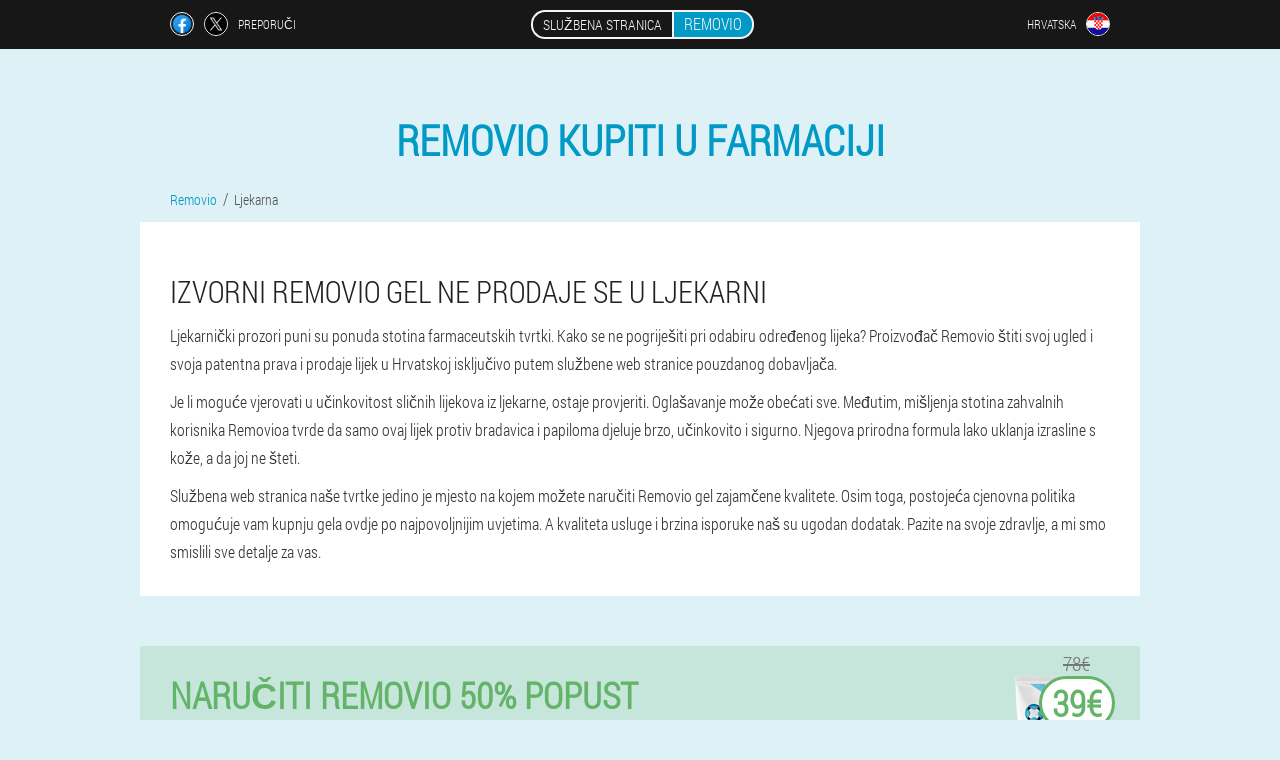

--- FILE ---
content_type: text/html; charset=UTF-8
request_url: https://hr.removio-gel.com/ljekarna
body_size: 4446
content:

<!DOCTYPE html>
<html lang="hr">
<head>
	<meta name="viewport" content="width=device-width, initial-scale=1.0">
	<meta http-equiv="Content-Type" content="text/html; charset=utf-8">
	<title>Removio kupiti u Farmaciji - Removio</title>
	<meta name="description" content="Je li moguće očekivati ​​da će gel iz ljekarne udovoljavati kvaliteti Removio. Kako među svim ponudama u ljekarni možete kupiti original, a ne analog? Službena web stranica u Hrvatskoj pruža jamstva i neće vam dopustiti da pogriješite. ">

<link href="/css/newstyle_ierw1-483.css" rel="stylesheet">
<link rel="preload" href="/css/newstyle_ierw1-483.css" as="style">
<link rel="preload" href="/fonts/RobotoCondensedLight.woff" as="font" type="font/woff2" crossorigin>
	
	<link rel="alternate" href="https://removio-gel.com/apotheke" hreflang="de" />
				<link rel="alternate" href="https://de-en.removio-gel.com/pharmacy" hreflang="en-DE" />
					<link rel="alternate" href="https://es.removio-gel.com/farmacia" hreflang="es" />
				<link rel="alternate" href="https://es-eu.removio-gel.com/farmazia" hreflang="eu-ES" />
					<link rel="alternate" href="https://es-gl.removio-gel.com/farmacia" hreflang="gl-ES" />
					<link rel="alternate" href="https://es-en.removio-gel.com/pharmacy" hreflang="en-ES" />
					<link rel="alternate" href="https://it.removio-gel.com/farmacia" hreflang="it" />
				<link rel="alternate" href="https://it-en.removio-gel.com/pharmacy" hreflang="en-IT" />
					<link rel="alternate" href="https://pt.removio-gel.com/farmacia" hreflang="pt" />
				<link rel="alternate" href="https://pt-gl.removio-gel.com/farmacia" hreflang="gl-PT" />
					<link rel="alternate" href="https://pt-en.removio-gel.com/pharmacy" hreflang="en-PT" />
					<link rel="alternate" href="https://fr.removio-gel.com/pharmacie" hreflang="fr" />
				<link rel="alternate" href="https://fr-en.removio-gel.com/pharmacy" hreflang="en-FR" />
					<link rel="alternate" href="https://bg.removio-gel.com/аптека" hreflang="bg" />
				<link rel="alternate" href="https://bg-en.removio-gel.com/pharmacy" hreflang="en-BG" />
					<link rel="alternate" href="https://be.removio-gel.com/pharmacie" hreflang="fr-BE" />
				<link rel="alternate" href="https://at.removio-gel.com/apotheke" hreflang="de-AT" />
				<link rel="alternate" href="https://at-en.removio-gel.com/pharmacy" hreflang="en-AT" />
					<link rel="alternate" href="https://hu.removio-gel.com/gyógyszertár" hreflang="hu" />
				<link rel="alternate" href="https://hu-en.removio-gel.com/pharmacy" hreflang="en-HU" />
					<link rel="alternate" href="https://gr.removio-gel.com/φαρμακείο" hreflang="el" />
				<link rel="alternate" href="https://cy.removio-gel.com/φαρμακείο" hreflang="el-CY" />
				<link rel="alternate" href="https://cy-tr.removio-gel.com/eczane" hreflang="tr-CY" />
					<link rel="alternate" href="https://lv.removio-gel.com/aptieka" hreflang="lv" />
				<link rel="alternate" href="https://lt.removio-gel.com/vaistinė" hreflang="lt" />
				<link rel="alternate" href="https://lu.removio-gel.com/apdikt" hreflang="lb" />
				<link rel="alternate" href="https://lu-fr.removio-gel.com/pharmacie" hreflang="fr-LU" />
					<link rel="alternate" href="https://nl.removio-gel.com/apotheek" hreflang="nl" />
				<link rel="alternate" href="https://pl.removio-gel.com/apteka" hreflang="pl" />
				<link rel="alternate" href="https://pl-en.removio-gel.com/pharmacy" hreflang="en-PL" />
					<link rel="alternate" href="https://ro.removio-gel.com/farmacie" hreflang="ro" />
				<link rel="alternate" href="https://ro-en.removio-gel.com/pharmacy" hreflang="en-RO" />
					<link rel="alternate" href="https://sk.removio-gel.com/lekáreň" hreflang="sk" />
				<link rel="alternate" href="https://si.removio-gel.com/lekarna" hreflang="sl" />
				<link rel="alternate" href="https://si-en.removio-gel.com/pharmacy" hreflang="en-SI" />
					<link rel="alternate" href="https://hr.removio-gel.com/ljekarna" hreflang="hr" />
				<link rel="alternate" href="https://hr-en.removio-gel.com/pharmacy" hreflang="en-HR" />
					<link rel="alternate" href="https://cz.removio-gel.com/lékárna" hreflang="cs" />
				<link rel="alternate" href="https://cz-en.removio-gel.com/pharmacy" hreflang="en-CZ" />
					<link rel="alternate" href="https://ch.removio-gel.com/apotheke" hreflang="de-CH" />
				<link rel="alternate" href="https://ch-fr.removio-gel.com/pharmacie" hreflang="fr-CH" />
					<link rel="alternate" href="https://ch-it.removio-gel.com/farmacia" hreflang="it-CH" />
					<link rel="alternate" href="https://ch-en.removio-gel.com/pharmacy" hreflang="en-CH" />
					<link rel="alternate" href="https://ee.removio-gel.com/apteek" hreflang="et" />
						<link href="/images/favicon.ico" rel="shortcut icon">
		


	
<meta name="google-site-verification" content="ciS6cZtnrelgKuE2vSjpkxlLrZJDyNw-FoIXWItxJiU" />	
	


<script  type="text/javascript">
function buczftld(id) 
{
	var selector = document.getElementById(id);
	
	if(selector.classList.contains("active"))
	{
		selector.classList.remove("active");
	}
	else
	{
		selector.classList.add("active");
		
		document.onclick = function(e) {
			onclick(e, id);
		}

		
	}
	
}
	
function onclick(e, id) {
  e = e || window.event;
  var target = e.target || e.srcElement;
  var selector = document.getElementById(id);

  while (target.parentNode && target.tagName.toLowerCase() != 'body') {
    if (target == selector) {
      return;
    }
    target = target.parentNode;
  }
	selector.classList.remove("active");
}
	
</script>
	
	
</head>	
<body class="bcbn-764_s">
<header>
	<div class="xbay_53-grf">
		
		<div class="asbi_97__dlud bvzsq-827_p">			
			
		<div class="jn_319__ickdi">
<a rel="noopener noreferrer nofollow" target="_blank" class="dcjc-610_cs" href="https://www.facebook.com/sharer/sharer.php?u=hr.removio-gel.com"><div><span title="Facebook"></span></div></a>
<a rel="noopener noreferrer nofollow" target="_blank" class="akeud_205__xmr" href="https://x.com/share?text=Removio kupiti u Farmaciji - Removio&url=hr.removio-gel.com"><div><span title="X"></span></div></a>
<span class="xtuq_373-myk">Preporuči</span></div>
		<div class="lnytr_273__afw"><a href="/" class="i_216-euoty"><div class="mbuwo-87_cae"><span class="rznak_185__qdzmr">Službena stranica</span> <span class="ehjsm-496_d">Removio</span></div></a></div>
		<div class="vji_963-yh"><div class="rz_399__l">
<div class="bjno_464-jkrsc" id="bjno_464-jkrsc">		
<div class="z_372__aw" onclick="buczftld('bjno_464-jkrsc')">
<div class="qjv_439-jbpdp"><span>Hrvatska</span></div>
<div class="c_12-rdc"><div class="a_116__felze"><img src="/images/y0m34mjt0yhj2e.png" alt="Zastava (Hrvatska)"></div></div>
</div>
<div class="rgb-608_ajp">
<ul>
		<li><a href="https://hr-en.removio-gel.com/pharmacy" rel="alternate"><div class="bfwja_508__yml">Croatia (en)</div><div class="ircg_351-ea"><div class="ftzha-122_c"><img src="https://hr-en.removio-gel.com/images/8hi6e5g06wdj67u93jt.png"></div></div></a></li><li><a href="https://removio-gel.com/apotheke" rel="alternate"><div class="bfwja_508__yml">Deutschland</div><div class="ircg_351-ea"><div class="ftzha-122_c"><img src="https://removio-gel.com/images/2emhdqmmo0.png"></div></div></a></li><li><a href="https://es.removio-gel.com/farmacia" rel="alternate"><div class="bfwja_508__yml">España</div><div class="ircg_351-ea"><div class="ftzha-122_c"><img src="https://es.removio-gel.com/images/jyeqwc96hpo.png"></div></div></a></li><li><a href="https://it.removio-gel.com/farmacia" rel="alternate"><div class="bfwja_508__yml">Italia</div><div class="ircg_351-ea"><div class="ftzha-122_c"><img src="https://it.removio-gel.com/images/rxqqd4yzabv.png"></div></div></a></li><li><a href="https://pt.removio-gel.com/farmacia" rel="alternate"><div class="bfwja_508__yml">Portugal</div><div class="ircg_351-ea"><div class="ftzha-122_c"><img src="https://pt.removio-gel.com/images/3375ydj15ljvjdha3whe.png"></div></div></a></li><li><a href="https://fr.removio-gel.com/pharmacie" rel="alternate"><div class="bfwja_508__yml">France</div><div class="ircg_351-ea"><div class="ftzha-122_c"><img src="https://fr.removio-gel.com/images/rx3n7xjr67n3w3x.png"></div></div></a></li><li><a href="https://bg.removio-gel.com/аптека" rel="alternate"><div class="bfwja_508__yml">България</div><div class="ircg_351-ea"><div class="ftzha-122_c"><img src="https://bg.removio-gel.com/images/y57qo0g45al85qd.png"></div></div></a></li><li><a href="https://be.removio-gel.com/pharmacie" rel="alternate"><div class="bfwja_508__yml">Belgique</div><div class="ircg_351-ea"><div class="ftzha-122_c"><img src="https://be.removio-gel.com/images/xw4ihv8c584aqm73zv.png"></div></div></a></li><li><a href="https://at.removio-gel.com/apotheke" rel="alternate"><div class="bfwja_508__yml">Österreich</div><div class="ircg_351-ea"><div class="ftzha-122_c"><img src="https://at.removio-gel.com/images/2h81bijqlg16l0svz.png"></div></div></a></li><li><a href="https://hu.removio-gel.com/gyógyszertár" rel="alternate"><div class="bfwja_508__yml">Magyarország</div><div class="ircg_351-ea"><div class="ftzha-122_c"><img src="https://hu.removio-gel.com/images/o7esiwoguqs828c.png"></div></div></a></li><li><a href="https://gr.removio-gel.com/φαρμακείο" rel="alternate"><div class="bfwja_508__yml">Ελλάδα</div><div class="ircg_351-ea"><div class="ftzha-122_c"><img src="https://gr.removio-gel.com/images/qg5p1l21nue9q23up.png"></div></div></a></li><li><a href="https://cy.removio-gel.com/φαρμακείο" rel="alternate"><div class="bfwja_508__yml">Κύπρος</div><div class="ircg_351-ea"><div class="ftzha-122_c"><img src="https://cy.removio-gel.com/images/oob3xnnvtbdpqw.png"></div></div></a></li><li><a href="https://lv.removio-gel.com/aptieka" rel="alternate"><div class="bfwja_508__yml">Latvija</div><div class="ircg_351-ea"><div class="ftzha-122_c"><img src="https://lv.removio-gel.com/images/efh0dxerg0w4s5wnr3wg.png"></div></div></a></li><li><a href="https://lt.removio-gel.com/vaistinė" rel="alternate"><div class="bfwja_508__yml">Lietuva</div><div class="ircg_351-ea"><div class="ftzha-122_c"><img src="https://lt.removio-gel.com/images/6lk9vh5td0hlk0v.png"></div></div></a></li><li><a href="https://lu.removio-gel.com/apdikt" rel="alternate"><div class="bfwja_508__yml">Lëtzebuerg</div><div class="ircg_351-ea"><div class="ftzha-122_c"><img src="https://lu.removio-gel.com/images/o6il7nfx9u7cqieb.png"></div></div></a></li><li><a href="https://nl.removio-gel.com/apotheek" rel="alternate"><div class="bfwja_508__yml">Nederland</div><div class="ircg_351-ea"><div class="ftzha-122_c"><img src="https://nl.removio-gel.com/images/z0k409je8oz.png"></div></div></a></li><li><a href="https://pl.removio-gel.com/apteka" rel="alternate"><div class="bfwja_508__yml">Polska</div><div class="ircg_351-ea"><div class="ftzha-122_c"><img src="https://pl.removio-gel.com/images/au2pd2mtbh879.png"></div></div></a></li><li><a href="https://ro.removio-gel.com/farmacie" rel="alternate"><div class="bfwja_508__yml">România</div><div class="ircg_351-ea"><div class="ftzha-122_c"><img src="https://ro.removio-gel.com/images/b4kwrsibjx.png"></div></div></a></li><li><a href="https://sk.removio-gel.com/lekáreň" rel="alternate"><div class="bfwja_508__yml">Slovensko</div><div class="ircg_351-ea"><div class="ftzha-122_c"><img src="https://sk.removio-gel.com/images/h4beop29nznal.png"></div></div></a></li><li><a href="https://si.removio-gel.com/lekarna" rel="alternate"><div class="bfwja_508__yml">Slovenija</div><div class="ircg_351-ea"><div class="ftzha-122_c"><img src="https://si.removio-gel.com/images/2yzhfcfps21o9.png"></div></div></a></li><li><a href="https://cz.removio-gel.com/lékárna" rel="alternate"><div class="bfwja_508__yml">Česká republika</div><div class="ircg_351-ea"><div class="ftzha-122_c"><img src="https://cz.removio-gel.com/images/k35luwmqsm2cfj8ofr.png"></div></div></a></li><li><a href="https://ch.removio-gel.com/apotheke" rel="alternate"><div class="bfwja_508__yml">Schweiz</div><div class="ircg_351-ea"><div class="ftzha-122_c"><img src="https://ch.removio-gel.com/images/6fvb40l3eywj344kja9.png"></div></div></a></li><li><a href="https://ee.removio-gel.com/apteek" rel="alternate"><div class="bfwja_508__yml">Eesti</div><div class="ircg_351-ea"><div class="ftzha-122_c"><img src="https://ee.removio-gel.com/images/ofbe2jiryv65qzif.png"></div></div></a></li>	
</ul>
</div></div></div></div>
			
		</div>

	</div>

</header>
	
	
	

<section class="bvzsq-827_p">
<div class="mo_217__xy">
<h1>Removio kupiti u Farmaciji</h1>

<ul class="qzq_84-t" itemscope="" itemtype="https://schema.org/BreadcrumbList">
<meta itemprop="name" content="Breadcrumb Removio" />
<meta itemprop="itemListOrder" content="Ascending" />	
<meta itemprop="numberOfItems" content="2" />	
<li itemprop="itemListElement" itemscope="" itemtype="https://schema.org/ListItem"><a itemprop="item" href="/"><span itemprop="name">Removio</span></a><meta itemprop="position" content="0"></li><li class="active" itemprop="itemListElement" itemscope="" itemtype="https://schema.org/ListItem"><a itemprop="item" href="/ljekarna"><span itemprop="name">Ljekarna</span></a>
    <meta itemprop="position" content="1"></li></ul>
    
<div class="mod_213-ymh j_517__a">
<h3>Izvorni Removio gel ne prodaje se u ljekarni</h3>
<p>Ljekarnički prozori puni su ponuda stotina farmaceutskih tvrtki. Kako se ne pogriješiti pri odabiru određenog lijeka? Proizvođač Removio štiti svoj ugled i svoja patentna prava i prodaje lijek u Hrvatskoj isključivo putem službene web stranice pouzdanog dobavljača.</p>
<p>Je li moguće vjerovati u učinkovitost sličnih lijekova iz ljekarne, ostaje provjeriti. Oglašavanje može obećati sve. Međutim, mišljenja stotina zahvalnih korisnika Removioa tvrde da samo ovaj lijek protiv bradavica i papiloma djeluje brzo, učinkovito i sigurno. Njegova prirodna formula lako uklanja izrasline s kože, a da joj ne šteti.</p>
<p>Službena web stranica naše tvrtke jedino je mjesto na kojem možete naručiti Removio gel zajamčene kvalitete. Osim toga, postojeća cjenovna politika omogućuje vam kupnju gela ovdje po najpovoljnijim uvjetima. A kvaliteta usluge i brzina isporuke naš su ugodan dodatak. Pazite na svoje zdravlje, a mi smo smislili sve detalje za vas.</p>
	</div>
	</div>

<aside class="thcg_129-we">
	<div class="hd_957-uhej">
	<div class="odm_454-dmwol">
	<div class="xml-9_iws ja_714-finif">
		<h3 class="oxu-376_zvc">Naručiti Removio 50% popust</h3>
<form action='/ljekarna#zr-8173_tpri' method='POST'>
    <div class="jcoxh_39-calb">
    <label for="bc-7337_df" class="mj_652__dbwe">Unesite svoje ime</label>
    <input id="bc-7337_df" type='text' name="jhisy-3448_bowsce" >
	    </div>
    
		<div class="t_399__fcg">
    <label for="vfjyskj-8544_f">Informacije</label>
    <input id="vfjyskj-8544_f" type='text' name="nt_9723-djuywx" autocomplete="off">
    </div>
	<div class="t_399__fcg">
    <label for="mnehwb-4137_pe">Prezime</label>
    <input id="mnehwb-4137_pe" type='text' name="hj_8620__sh" autocomplete="off">
    </div>
	<div class="t_399__fcg">
	 <label for="mgd_30-x">E-mail</label>
    <input id="mgd_30-x" type='email' name='email' autocomplete="off">
	</div>
	
    <div class="jcoxh_39-calb leuf_355-h">
    <label for="xaqg_4269__lvx" class="mj_652__dbwe">Unesite svoj telefon</label>
    <input id="xaqg_4269__lvx" type='text' name="fng_7542__uvf" >
	    </div>
	<input type='hidden' name='zr-8173_tpri' value='1'>
    <input type='hidden' name='flow_hash' value='Qjjk'>
    <input type='hidden' name='landing' value='hr.removio-gel.com'>
    <input type='hidden' name='country' value='hr'>
    <input type='hidden' name='referrer' value=''>
    <input type='hidden' name='sub1' value='Removio-hr'>
    <input type='hidden' name='sub2' value='hr.removio-gel.com'>
    <input type='hidden' name='sub3' value='API-leadbit'>
    <input type='hidden' name='sub4' value='apteka'>
        <button class="hp-356_lfg" type='submit' value='Kupiti'>Kupiti</button>
</form>
</div>
	</div>
	<div class="nk-13_rd"><div class="pmqmb-604_ey"><img src="/images/Removio%20pripravak%20protiv%20bradavica%20i%20papiloma.png" alt="Removio"><div class="hgaf_262-cy ffxb-730_bcbh"><div class="hd_96__uuheb"><span class="tcli-429_yji">78€</span><span class="jafbi_387-zte">39€</span></div></div></div></div>
	</div>	
	</aside>

</section>
	
	
	
	
	
	
	
	
	
	
	
	
	
	
	








<footer class="aecg_76__xekmj">
	<div class="bvzsq-827_p igg_360__y">
		<nav class="jv-328_rgzx">
		<ul>
				<li><a class="link" href="/iskustvo">Iskustvo</a></li>
						<li><a class="link" href="/upute za korištenje">Upute za korištenje</a></li>
				<li><a href="/recenzije">Recenzije</a></li>
				<li><a href="/gradovi/">gradovi</a></li>
				
				<li><a href="/članci/">Članci</a></li>
			
				<li><a href="/ljekarna">Ljekarna</a></li>
			
			<li><a href="/kontakti">Kontakti</a></li>
						<li><a href="/cijene">Sve cijene</a></li>
				</ul>
		</nav>
		
		<div class="bbu_477__j">
			<a class="tglz_519-bc" href="/"><h3>Removio</h3> <sup class='eofoy_566__v'>Gel</sup></a>
						<div class="sim_405__fb"><a href="mailto:order.removio@hr.removio-gel.com">order.removio@hr.removio-gel.com</a></div>
						<div class="ebkgc_253-nb">Lijek protiv bradavica i papiloma</div>
			 
			<div class="sim_405__fb">Službena stranica u Hrvatskoj</div>			<div class="sim_405__fb">Originalni proizvod</div>
		</div>
	</div>
</footer>


	

</body>

</html>






--- FILE ---
content_type: text/css
request_url: https://hr.removio-gel.com/css/newstyle_ierw1-483.css
body_size: 6579
content:
* { margin: 0; padding: 0; border: 0; font-size: 100%; font: inherit; }


article, aside, details, figcaption, figure, footer, hgroup, menu, nav, section { display: block; }

body { line-height: 1; }

ul { list-style: none; }

blockquote, q { quotes: none; }

blockquote { background: rgba(255,242,193, 1); padding: 10px; }

blockquote:before, blockquote:after { content: ''; content: none; }

q:before, q:after { content: ''; content: none; }

table { border-collapse: collapse; border-spacing: 0; }

button, input { outline: none; border: none; }


@font-face { font-family: "RobotoCondensedLight"; src: url("../fonts/RobotoCondensedLight.eot"); src: url("../fonts/RobotoCondensedLight.eot?#iefix") format("embedded-opentype"), url("../fonts/RobotoCondensedLight.woff") format("woff"), url("../fonts/RobotoCondensedLight.ttf") format("truetype"); font-style: normal; font-weight: normal; font-display: swap; }

@font-face {
  font-family: 'Lobster';
  font-style: normal;
  font-weight: 400;
  font-display: swap;
  src: url(../fonts/Lobster1.woff2) format('woff2');
  unicode-range: U+0460-052F, U+1C80-1C88, U+20B4, U+2DE0-2DFF, U+A640-A69F, U+FE2E-FE2F;
}

@font-face {
  font-family: 'Lobster';
  font-style: normal;
  font-weight: 400;
font-display: swap;
  src: url(../fonts/Lobster2.woff2) format('woff2');
  unicode-range: U+0400-045F, U+0490-0491, U+04B0-04B1, U+2116;
}

@font-face {
  font-family: 'Lobster';
  font-style: normal;
  font-weight: 400;
font-display: swap;
  src: url(../fonts/Lobster3.woff2) format('woff2');
  unicode-range: U+0102-0103, U+0110-0111, U+0128-0129, U+0168-0169, U+01A0-01A1, U+01AF-01B0, U+1EA0-1EF9, U+20AB;
}

@font-face {
  font-family: 'Lobster';
  font-style: normal;
  font-weight: 400;
font-display: swap;
  src: url(../fonts/Lobster4.woff2) format('woff2');
  unicode-range: U+0100-024F, U+0259, U+1E00-1EFF, U+2020, U+20A0-20AB, U+20AD-20CF, U+2113, U+2C60-2C7F, U+A720-A7FF;
}

@font-face {
  font-family: 'Lobster';
  font-style: normal;
  font-weight: 400;
font-display: swap;
  src: url(../fonts/Lobster5.woff2) format('woff2');
  unicode-range: U+0000-00FF, U+0131, U+0152-0153, U+02BB-02BC, U+02C6, U+02DA, U+02DC, U+2000-206F, U+2074, U+20AC, U+2122, U+2191, U+2193, U+2212, U+2215, U+FEFF, U+FFFD;
}




body { 
	padding: 0; margin: 0; 
	background: rgba(1,153,198, 0.13);
	color: #333333; 
	min-width: 1000px; 
	font-family: "RobotoCondensedLight", "Arial", sans-serif; 
}


body.success
{
	background: rgba(99,180,104, 0.4);
}


.message_scs
{
	
}

.message_scs h4
{
	font: 35px/35px "Lobster", Arial, Helvetica, sans-serif;
	color: #FFF;
	text-align: center;
}

.message_scs h4 > span
{
	display: block;
	line-height: 52px;
	font-size: 48px;
	color: #63b468;
}


.wrap_scs
{
	margin: 0 auto;
	margin-top: 60px;
	padding: 30px;
	width: 400px;
	font-size: 20px;
	text-align: center;
	line-height: 150%;
	color: #545454;
	background: #FCCA49;
	border:5px solid #FFF;
	border-radius: 10px;
}


.igg_360__y:after { display: table; content: ''; clear: both; }

.sw-872_t { clear: both; }

.bvzsq-827_p { width: 1000px; margin: 0 auto; }


.pbidf_883-xmfe
{
	display: block;
}

.pbidf_883-xmfe:after
{
	content: "";
	display: block;
	clear: both;
	visibility: hidden;
	line-height: 0;
	height: 0;
}

section.bvzsq-827_p
{
	margin-top: 70px;
}

.asbi_97__dlud 
{
	display: table;
	position: relative;
}



.jn_319__ickdi
{
	display: table-cell;
	width: 300px;
	padding-left: 30px;
	vertical-align: middle;
	text-transform: uppercase; 
}


.jn_319__ickdi > a
{
	display: block;
	float: left;
}

.jn_319__ickdi > a.dcjc-610_cs
{
	margin-right: 10px;
}

.jn_319__ickdi > a.akeud_205__xmr
{
	margin-right: 10px;
}


.jn_319__ickdi > a > div
{
    width: 22px;
    height: 22px;
    overflow: hidden;
    border-radius: 50% 50%;
    border: 1px solid #f5f5f5;
}

.jn_319__ickdi > a > div > span
{
	display: block;
    height: 22px;
    width: auto;
	background-repeat: no-repeat;
	background-size: 22px 22px;
}

.jn_319__ickdi > a.dcjc-610_cs > div > span
{
	background-image: url(../images/FB.png);
}

.jn_319__ickdi > a.akeud_205__xmr > div > span
{
	background-image: url(../images/X.png);
}

.jn_319__ickdi > span.xtuq_373-myk
{
	font-size: 12px;
    line-height: 24px;
    color: #f5f5f5;
}



.lnytr_273__afw 
{ 
	display: table-cell;
	width: 400px;
	vertical-align: middle;
	white-space: normal;
}


.xbay_53-grf { background-color: #171717; }

.xbay_53-grf .i_216-euoty 
{
	display: table;
	margin: 0 auto;
	text-decoration: none; 
}

.xbay_53-grf .mbuwo-87_cae { 
	display: table;
	text-transform: uppercase; 
	color: #f5f5f5; text-decoration: none; 
	padding: 10px 0 10px 0px; 
}

	.xbay_53-grf .mbuwo-87_cae > .rznak_185__qdzmr
	{
		display: table-cell;
	padding: 4px 10px;
    border: 2px solid #f5f5f5;
    border-right: none;
    border-radius: 50px 0px 0px 50px;
    font-size: 14px;
    line-height: 16px;
	}	

	
	
	
	.mbuwo-87_cae .ehjsm-496_d
{
	display: table-cell;
	padding: 4px 10px;
    background: rgba(1,153,198, 1);
    border: 2px solid #f5f5f5;
    border-radius: 0px 50px 50px 0px;
    font-size: 16px;
    line-height: 16px;
}

.vji_963-yh
{
	display: table-cell;
	width: 300px;
	padding-right: 30px;
	vertical-align: top;
}

.vji_963-yh > .rz_399__l 
{
	float: right;
}


.vji_963-yh > .rz_399__l > .bjno_464-jkrsc
{
	position: absolute;
	max-width: 170px;
	right: 0px;
}


.vji_963-yh > .rz_399__l > .bjno_464-jkrsc > .rgb-608_ajp
{
	position: relative;
    visibility: hidden;
    z-index: 10;
	width: 170px;
	background: #f5f5f5;
	padding-bottom: 10px;
}


.vji_963-yh > .rz_399__l > .bjno_464-jkrsc.active > .rgb-608_ajp
{
	visibility: visible;
}

.vji_963-yh > .rz_399__l > .bjno_464-jkrsc > .rgb-608_ajp > ul
{
	display: block;
	max-height: 200px;
    overflow-x: hidden;
}

.vji_963-yh > .rz_399__l > .bjno_464-jkrsc > .rgb-608_ajp > ul > li
{
	display: block;
}

.vji_963-yh > .rz_399__l > .bjno_464-jkrsc > .rgb-608_ajp > ul > li:not(:last-child) > a
{
	padding-bottom: 10px;
}

.vji_963-yh > .rz_399__l > .bjno_464-jkrsc > .rgb-608_ajp > ul > li:last-child > a
{
	padding-bottom: 10px
}


.vji_963-yh > .rz_399__l > .bjno_464-jkrsc > .rgb-608_ajp > ul > li > a
{
	display: table;
	padding-top: 10px;
	padding-left: 20px;
    padding-right: 30px;
    width: 120px;
	text-decoration: none;
	color: #171717;
}

.vji_963-yh > .rz_399__l > .bjno_464-jkrsc > .rgb-608_ajp > ul > li > a:hover
{
	color: rgba(1,153,198, 1);
	background: #f0f0f0;
}


.vji_963-yh > .rz_399__l > .bjno_464-jkrsc > .rgb-608_ajp > ul > li > a > .ircg_351-ea
{
	display: table-cell;
	vertical-align: middle;
	height: 22px;
    width: 32px;
}


.vji_963-yh > .rz_399__l > .bjno_464-jkrsc > .rgb-608_ajp > ul > li > a > .ircg_351-ea > .ftzha-122_c
{
	width: 20px;
    height: 20px;
    margin-left: 10px;
    overflow: hidden;
    border-radius: 50% 50%;
    border: 1px solid #171717;
}


.vji_963-yh > .rz_399__l > .bjno_464-jkrsc > .rgb-608_ajp > ul > li > a:hover > .ircg_351-ea > .ftzha-122_c
{
	 
}

.vji_963-yh > .rz_399__l > .bjno_464-jkrsc > .rgb-608_ajp > ul > li > a > .ircg_351-ea > .ftzha-122_c > img
{
	display: block;
	height: 20px;
	margin-left: -25%;
}

.vji_963-yh > .rz_399__l > .bjno_464-jkrsc > .rgb-608_ajp > ul > li > a > .bfwja_508__yml
{
	display: table-cell;
	vertical-align: middle;
	font-size: 12px;
    line-height: 22px;
    text-transform: uppercase;
	text-align: right;
}

.vji_963-yh > .rz_399__l > .bjno_464-jkrsc > .rgb-608_ajp > ul > li > a:hover > .bfwja_508__yml
{
	text-decoration: underline;
}




.rz_399__l > .bjno_464-jkrsc > .z_372__aw
{
	display: table;
	position: relative;
	width: 120px;
	padding: 12px 30px 12px 20px;
	z-index: 20;
	background: #171717;
	cursor: pointer;
}


.rz_399__l > .bjno_464-jkrsc.active > .z_372__aw
{
	background: #f5f5f5;
}


.rz_399__l > .bjno_464-jkrsc > .z_372__aw > *
{
	display: table-cell;
	vertical-align: middle;
	text-align: right;
}


.vji_963-yh .qjv_439-jbpdp
{
	font-size: 12px;
    line-height: 24px;
	text-transform: uppercase;
}


.vji_963-yh .qjv_439-jbpdp > span
{
	display: inline-block;
	color: #f5f5f5;
}


.vji_963-yh .bjno_464-jkrsc.active .qjv_439-jbpdp > span
{
	color: #171717;
}



.vji_963-yh .c_12-rdc
{
	height: 24px;
	width: 34px;
}

.vji_963-yh .c_12-rdc > .a_116__felze
{
	width: 22px;
	height: 22px;
	margin-left: 10px;
	overflow: hidden;
	border-radius: 50% 50%;
	border:1px solid #f5f5f5;
}

.vji_963-yh .bjno_464-jkrsc.active .c_12-rdc > .a_116__felze
{
	border:1px solid #171717;
}

.vji_963-yh .c_12-rdc > .a_116__felze > img
{
	display: block;
	height: 22px;
	margin-left: -25%;
}

.dibrz_773-bd 
{
	padding:70px 0px;
	background-color: #FFFFFF;
}

.dibrz_773-bd > .vj_183__q
{
	display: table;
	margin-top: 70px;
}



.dibrz_773-bd > .vj_183__q > *
{
	display: table-cell;
	vertical-align: middle;
}

.dibrz_773-bd > .vj_183__q > .k-951_hcmf
{
	width: 440px;
	max-width: 440px;
}

.dibrz_773-bd > h1
{
	font-size: 42px;
	font-weight: bold;
	text-align: center;
	text-transform: uppercase;
	
}

.dibrz_773-bd > h1 .eofoy_566__v
{
	position: absolute;
	vertical-align: top;
	font-size: 16px;
	line-height: 16px;
	color: #171717;
	margin-left: 6px;
}



.dibrz_773-bd > .hjujj-315_djgai
{
	margin-top: 6px;
	font-size: 20px;
	text-align: center;
	text-transform: uppercase;
	color: #545454;
}


.k-951_hcmf > h3
{
	font-size: 24px;
	text-align: center;
	text-transform: uppercase;
	color: rgba(1,153,198, 1);
}


.k-951_hcmf > .xml-9_iws
{
	margin: 20px 60px 0px 60px;
	padding: 20px;
	background-color: rgba(99,180,104, 0.2);
}


.xml-9_iws.ja_714-finif
{
	margin-right: 100px;
}


.xml-9_iws > h3.oxu-376_zvc
{
    color: #63b468;
    text-transform: uppercase;
	text-align: center;
	font-size: 36px;
	font-weight: bold;
	line-height: 36px;
	padding-bottom: 20px;
}

.xml-9_iws.ja_714-finif > h3.oxu-376_zvc
{
	padding-bottom: 30px;
    font-size: 36px;
    line-height: 38px;
	text-align:left;
}


.k-951_hcmf > .xml-9_iws .jcoxh_39-calb
{
	
}


.xml-9_iws .t_399__fcg
{
	display: none;
}


.xml-9_iws .jcoxh_39-calb.leuf_355-h
{
	margin-top: 20px;
}

.xml-9_iws .jcoxh_39-calb .mj_652__dbwe {
    display: block;
    font-size: 14px;
    font-weight: normal;
    color: #505050;
}


.xml-9_iws.ja_714-finif .jcoxh_39-calb .mj_652__dbwe
{
	font-size: 16px;
	font-weight: normal;
}



.xml-9_iws .jcoxh_39-calb > input {
    display: block;
    box-sizing: border-box;
    margin: 6px 0 0 0;
    width: 100%;
    font-size: 16px;
    padding: 12px 14px;
    border: 1px solid #CCCCCC;
}

.xml-9_iws.ja_714-finif .jcoxh_39-calb > input
{
	margin: 8px 0 0 0;
	padding: 16px 18px;
	font-size: 18px;
	max-width: 400px;
}

.xml-9_iws .jcoxh_39-calb .txr_137__rz {
    display: block;
	margin-top: 8px;
	padding: 8px;
    font-size: 14px;
    color: white;
    background-color: #CD5C5C;
}

.xml-9_iws.ja_714-finif .jcoxh_39-calb .txr_137__rz
{
	max-width: 384px;
	font-size:16px;
}

.xml-9_iws .hp-356_lfg {
   display: block;
	width: 100%;
	margin-top: 40px;
    vertical-align: top;
    text-decoration: none;
    color: #ffffff;
    text-transform: uppercase;
    font-family: "RobotoCondensedLight", "Arial", sans-serif;
    font-size: 24px;
	font-weight: bold;
    line-height: 54px;
    height: 54px;
    padding: 0 30px 0 30px;
    text-align: center;
	cursor: pointer;
	background: #63b468;
	white-space: normal;
	border-radius: 30px;
}

.xml-9_iws.ja_714-finif .hp-356_lfg 
{
	line-height: 58px;
    height: 58px;
	font-size: 28px;
	max-width: 400px;
}


.pmqmb-604_ey
{
	position: relative;
	display: table;
    margin: 0 auto;
}

.pmqmb-604_ey > .hgaf_262-cy
{
	position: absolute;
	display: table;
	background-color: rgba(255,255,255, 1);
    border-radius: 30px;
    border: 3px solid rgba(99,180,104, 1);
	
}

.pmqmb-604_ey > .hgaf_262-cy.c-614_jesvf
{
	right: -10px;
	top:-10px;
}

.pmqmb-604_ey > .hgaf_262-cy.ffxb-730_bcbh
{
	top:0px;
	right: -20px;
}

.pmqmb-604_ey > .hgaf_262-cy > .hd_96__uuheb
{
	display: table-cell;
	vertical-align: middle;
}


.pmqmb-604_ey > .hgaf_262-cy .tcli-429_yji
{
	display: block;
	position: absolute;
	width: 100%;
	top: -26px;
	font-size: 20px;
	text-decoration: line-through;
	text-align: center;
	color: #777777;
}

.pmqmb-604_ey > .hgaf_262-cy .jafbi_387-zte
{
	display: block;
	padding: 6px 10px 6px 10px;
	color: rgba(99,180,104, 1);
    text-transform: uppercase;
    font-size: 36px;
    line-height: 36px;
	text-align: center;
	font-weight: bold;
}

.qcrxj_737__l > .pmqmb-604_ey > img
{
	display: block;
	width: 280px;
	height: auto;
	max-width: 280px;
}


.dibrz_773-bd > .vj_183__q > .ffjp-273_xprxk
{
	width: 280px;
}


.ffjp-273_xprxk > .mc_518-t
{
    font-size: 16px;
    line-height: 180%;
}


.ffjp-273_xprxk > .mc_518-t > b, .ffjp-273_xprxk > .mc_518-t > h2, .ffjp-273_xprxk > .mc_518-t > h3
{
    font-size: 20px;
	padding-bottom: 20px;
    text-transform: uppercase;
    color: #545454;
}

.ffjp-273_xprxk > .mc_518-t > ol
{
	padding-left: 20px;
}


main
{
	
}


.j_517__a
{
	background-color: #FFFFFF;
	color: #343434;
	font-size: 16px; 
	line-height: 180%;
    /*box-shadow: 0 1px 0 0 #d7d8db, 0 0 0 1px #e3e4e8;*/
}


.qzq_84-t
{
	display: block;
	margin-bottom: 15px;
	margin-left: 30px;
}

.qzq_84-t > li
{
	display: inline-block;
}

.qzq_84-t > li > a
{
	font-size: 14px;
	line-height: 14px;
	text-decoration: none;
	color: rgba(1,153,198, 1);
}

.qzq_84-t > li:not(.active) > a:hover
{
	text-decoration: underline;
}

.qzq_84-t > li:not(:last-child) > a:after {
    float: right;
    margin:0px 6px 0px 6px;
    content: "/";
    display: block;
    line-height: 16px;
    height: 16px;
	font-size: 16px;
	color: #545454;
}

.qzq_84-t > li.active > a
{
	color: #545454;
}




.mo_217__xy 
{ 
	margin-bottom: 50px; 

}



.mo_217__xy > .mod_213-ymh
{
	 padding: 30px;
	overflow: hidden;
}


.mo_217__xy > .mod_213-ymh:after { display: table; content: ''; clear: both; }




.mo_217__xy h1 
{ 
	color: rgba(1,153,198, 1); 
	font-size: 42px; line-height: 42px; 
	font-weight: bold;
	text-transform: uppercase; 
	text-align: center;
	padding-bottom: 30px;
    word-wrap: break-word;
}

.mo_217__xy h1 .eofoy_566__v
{
	position: absolute;
	vertical-align: top;
	font-size: 16px;
	line-height: 16px;
	color: #171717;
	margin-left: 6px;
}


.mo_217__xy h2 
{ 
	color: rgba(1,153,198, 1); 
	font-size: 40px; line-height: 42px; 
	font-weight: normal;
	text-transform: uppercase; 
	text-align: center;
	padding-bottom: 30px;
	word-wrap: break-word;
}

.mo_217__xy h2:first-child
{
	padding-top: 0px;
}

.mo_217__xy .mod_213-ymh > h2
{
	padding-top: 30px;
	padding-bottom: 20px;
	color: #222222;
	text-align: left;
	font-size: 36px; line-height: 38px;
}

.mo_217__xy .mod_213-ymh > h2:first-child
{
	padding-top: 0px;
	text-align: center;
}
.mo_217__xy h2:first-child
{
	padding-top: 0px;
	color: rgba(1,153,198, 1); 
}


.mo_217__xy h3 { font-size: 30px; line-height: 40px; color: #222222; text-transform: uppercase; padding: 20px 0 10px 0; }


.mo_217__xy h4 { font-size: 24px; line-height: 30px; color: #222222; text-transform: uppercase; padding: 16px 0 6px 0; }

.mo_217__xy h5 { font-size: 24px; line-height: 30px; color: #222222; text-transform: uppercase; padding: 16px 0 6px 0; }

.mod_213-ymh ul { margin-top: 12px; }


.mod_213-ymh ul > li 
{ 
	margin-left: 20px;  
	margin-bottom: 12px; 
	list-style: circle;
}

.mod_213-ymh ul.clear > li, .mod_213-ymh ol.clear > li 
{
	clear: both;
}

.mod_213-ymh ul.clear > li:after, .mod_213-ymh ol.clear > li:after { display: block; content: ''; clear: both; }


.mod_213-ymh ul.v_258__hcl
{
	margin-top: 0px !important;
}

.mod_213-ymh ul.v_258__hcl > li 
{
	margin-left: 0px !important;
}

.mod_213-ymh ol { margin-left: 20px; margin-top: 12px; }

.mod_213-ymh ol > li { padding-left: 6px;  margin-bottom: 12px;}


.mod_213-ymh ul.list-recomend
{
	
}

.mod_213-ymh ul.list-recomend > li
{
	display: inline-block;
	text-align: center;
	padding: 0px 8px;
	margin: 0px 0px 20px 0px;
	vertical-align: top;
}

.mod_213-ymh ul.list-recomend > li .dscr_img
{
	font-weight: bold;
}

.mod_213-ymh ul.list-recomend > li .dscr_img .date, .mod_213-ymh ul.list-recomend > li .dscr_img .txtd
{
	display: block;
	font-size: 14px;
	line-height: 16px;
	color: #545454;
	font-weight: normal;
	max-width: 168px;
}

.mod_213-ymh ul.list-recomend.ver1 > li .dscr_img
{
	max-width: 136px;
}


.mod_213-ymh .mb_879__jbvii > .y-225_i
{
	display: inline-block;
	margin-bottom: 12px;
	color: #777777;
}

.mod_213-ymh .mb_879__jbvii > .o_689-wic
{
	display: inline-block;
	margin-left: 10px;
	margin-bottom: 12px;
}

section p:not(:last-child)
{
	padding-bottom: 10px;
}

section a
{
	color: rgba(1,153,198, 1);
}


.mo_217__xy > .mod_213-ymh.j_517__a.llwe_688-dobpj 
{
	margin-bottom: 50px;
}


.mo_217__xy > .mod_213-ymh.j_517__a.llwe_688-dobpj h3
{
	padding-top: 0px;
	padding-bottom: 20px;
	text-align: center;
	color: rgba(1,153,198, 1);
}


.llwe_688-dobpj table.b_243-ndqec th h4
{
	padding: 8px 0px;
	text-align: center;
	font-size: 18px;
}

.llwe_688-dobpj table.b_243-ndqec tfoot td b
{
	text-align: center;
}


.llwe_688-dobpj table.b_243-ndqec td
{
	width: 50%;
}


.mo_217__xy table { border-collapse: separate; border-spacing: 3px; }

.mo_217__xy td { background-color: #f5f8fa; padding: 5px 10px; overflow: hidden;}

.mo_217__xy th { background-color: #f5f8fa; padding: 5px 10px; overflow: hidden;}


table.b_243-ndqec
{
	width: 100%;
}

table.b_243-ndqec td
{
	padding: 0;
}

table.b_243-ndqec a
{
	display: block;
	text-decoration: none;
	padding: 5px 10px;
}

table.b_243-ndqec a:hover
{
	background: rgba(1,153,198, 1);
	color: white;
}


table.dhfhe_707-wigii
{
	width: 100%;
}


table.dhfhe_707-wigii th
{
	text-align: left;
	font-weight: bold;
}

table.dhfhe_707-wigii th.mhiz_439-wupu
{
	max-width: 200px;
}
table.dhfhe_707-wigii th.d_806-wy
{
	max-width: 100px;
}
table.dhfhe_707-wigii th.p-518_fghz
{
	
}

table.dhfhe_707-wigii td
{
	padding: 5px 10px;
}

table.dhfhe_707-wigii tr.da_613-s td
{
	font-weight: bold;
	border-top: 2px solid rgba(1,153,198, 1);
	border-bottom: 2px solid rgba(1,153,198, 1);
}

table.dhfhe_707-wigii tr.da_613-s td:first-child
{
	border-left: 2px solid rgba(1,153,198, 1);
}

table.dhfhe_707-wigii tr.da_613-s td:last-child
{
	border-right: 2px solid rgba(1,153,198, 1);
}

table.dhfhe_707-wigii tr:hover td
{
	background-color: rgba(1,153,198, 0.2);
}

table.dhfhe_707-wigii td img
{
	vertical-align: text-top;
	margin-right: 10px;
}

.google_map 
{
	margin-top: 20px;
   width: 100%;
   height: 400px;
 }




.cee_174-ggezc.fwbh_611-ler
{ 
	margin-bottom: 50px; 

}


.cee_174-ggezc.fwbh_611-ler h2 
{ 
	color: rgba(1,153,198, 1);
	font-weight: normal; 
	text-transform: uppercase; 
	font-size: 40px; line-height: 42px; 
	padding-bottom: 30px; 
	font-family: "RobotoCondensedLight", "Arial", sans-serif;
	word-wrap: break-word;
}


.serl_893-na
{
	padding: 30px;
}


.cee_174-ggezc ul
{
	display: block;
}

.cee_174-ggezc ul.v_258__hcl > li
{
	display: block;
    padding-bottom: 30px;
	clear: both;
}


.cee_174-ggezc ul.v_258__hcl > li:after
{ display: table; content: ''; clear: both; }



.cee_174-ggezc ul.v_258__hcl > li:not(:first-child)
{
	padding-top: 30px;
	border-top: 1px solid #eeeeee;
}

.cee_174-ggezc ul.v_258__hcl > li:not(:last-child)
{
	padding-top: 30px;
}


.cee_174-ggezc ul.v_258__hcl > li:last-child, .cee_174-ggezc.ovnji_929__i .mod_213-ymh ul > li:last-child
{
	margin-bottom: 0px;
}


.cee_174-ggezc ul.v_258__hcl > li .adrug_710-rj
{
	margin-bottom: 12px;
}

.cee_174-ggezc ul.v_258__hcl > li .adrug_710-rj > i
{
	font-size: 18px;
	font-style: italic;
}

.cee_174-ggezc ul.v_258__hcl > li .gq-742_ecew
{
	float: left;
}


.cee_174-ggezc ul.v_258__hcl > li .gq-742_ecew img { display: block; text-align: center; border-radius: 50% 50%; width: 140px; height: 140px; margin: 0 auto 15px; overflow: hidden; }



.cee_174-ggezc ul.v_258__hcl > li .cyajq-17_nsd
{
	font-size: 16px;
	padding-left: 160px;
    line-height: 180%;
}





.cee_174-ggezc ul.v_258__hcl > li .item_rev
{
	display: none;
}

.cee_174-ggezc .cch-809_ww
{
	margin-top: 20px;
	text-align: center;
}



.cee_174-ggezc .rating_comments
{
	margin-top: 20px;
	visibility: hidden;
	display: none;
}





.eln_835-gmhq.fwbh_611-ler
{ 
	margin-bottom: 50px; 

}

.eln_835-gmhq.fwbh_611-ler h2 
{ 
	color: rgba(1,153,198, 1);
	font-weight: normal; 
	text-transform: uppercase; 
	font-size: 40px; line-height: 42px; 
	padding-bottom: 30px; 
	font-family: "RobotoCondensedLight", "Arial", sans-serif;
	word-wrap: break-word;
	text-align: center;
}



.eln_835-gmhq.fwbh_611-ler ul
{
	display: table;
	width: 100%;
}

.eln_835-gmhq.fwbh_611-ler ul > li
{
	display: table-cell;
	width: 33.33%;
	padding: 0px 20px;
}


.eln_835-gmhq.ovnji_929__i .mod_213-ymh ul > li
{
	display: block;
	margin-bottom: 20px;
}


.eln_835-gmhq ul > li:last-child, .eln_835-gmhq.ovnji_929__i .mod_213-ymh ul > li:last-child
{
	margin-bottom: 0px;
}


.eln_835-gmhq ul > li .dwhw_201__vt
{
	padding: 20px 0 10px 0;
	margin-bottom: 14px;
	text-transform: uppercase;
	font-weight: bold;
	font-size: 19px;
    line-height: 30px;
	color: rgba(1,153,198, 1);
}


.eln_835-gmhq ul > li .ezi_131__ib
{
	overflow: hidden;
    border: 2px solid rgba(1,153,198, 1);
}

.eln_835-gmhq ul > li .ezi_131__ib > img
{
	display: block;
	max-width: 260px;
	min-height: 140px;
    max-height: 140px;
	margin: 0 auto;
}



.eln_835-gmhq ul > li .fdjd-748_don
{
	margin-bottom: 12px;
}

.eln_835-gmhq ul > li .ofv_164__e
{
	color: #777777;
}



.eln_835-gmhq .cgbiw_569-zxtb
{
	margin-top: 20px;
	text-align: center;
}




.qvy_99-axai 
{ 
	margin-bottom: 50px;
}

.qvy_99-axai .dho-142_z:after 
{ 
	display: table; 
	content: ''; 
	clear: both; 
}

.qvy_99-axai .dho-142_z 
{ 
	background-color: #ffffff; 
	padding:30px;
}

.qvy_99-axai .dho-142_z img 
{ 
	float: left; 
	margin-right: 30px;
	max-width: 280px;
}

.qvy_99-axai .ljuua-779_ej 
{ 
	color: #343434; 
	font-weight: bold; 
	text-transform: uppercase; 
	font-size: 19px; 
	line-height: 30px; 
	margin-top: 10px; 
}


.qd_552-rm
{
	display: block;
	line-height: 130%;

}

.qd_552-rm > div > *
{
	color: #777777; font-weight: bold; text-transform: uppercase; font-size: 14px;
}

.qd_552-rm > div > dt
{
	display:inline-block;
}

.qd_552-rm > div > dd
{
	display:inline;
}

.qvy_99-axai .ivhn_89-hohx
{
	margin-top: 12px;
	font-size: 16px;
    line-height: 180%;
}



.qvy_99-axai h2 
{ 
    color: rgba(1,153,198, 1);
    font-weight: normal;
    text-transform: uppercase;
    font-size: 40px;
    line-height: 42px;
    padding-bottom: 30px;
    font-family: "RobotoCondensedLight", "Arial", sans-serif;
    word-wrap: break-word;
} 













.thcg_129-we {  
	padding: 30px; 
	margin-bottom: 50px; 
	color: rgba(1,153,198, 1); 
	font-size: 17px;  
	background-color: rgba(99,180,104,0.2);
}



.thcg_129-we > .hd_957-uhej
{
	display: table;
	width: 100%;
}


.thcg_129-we > .hd_957-uhej > *
{
	display: table-cell;
	vertical-align: top;
}


.thcg_129-we .pmqmb-604_ey > img
{
	max-width: 400px;
}



.aecg_76__xekmj 
{ 
	background-color: #171717; 
	padding: 30px 0; 
}

.jv-328_rgzx
{
	display: block;
	margin-right: 40px;
}


.jv-328_rgzx li
{
	display: inline-block;
	line-height: 68px;
	margin-right: 30px;
}

.jv-328_rgzx li a
{
	color: white;
	text-decoration: none;
	text-transform: uppercase;
	font-size: 14px;
}

.jv-328_rgzx li a:hover
{
	text-decoration: underline;
}

.bbu_477__j { 
	margin-top: 30px;
	text-transform: uppercase; 
}




.bbu_477__j .tglz_519-bc
{
	display: block;
	text-decoration: none;
}

.bbu_477__j .tglz_519-bc .eofoy_566__v
{
	position: absolute;
	vertical-align: top;
	font-size: 12px;
	color: white;
	margin-left: 4px;
}



.bbu_477__j h3 
{ 
	display: inline;
	color: #ffffff; 
	font-size: 20px;
	font-weight: bold;
	line-height: 20px; 
}

.bbu_477__j .sim_405__fb
{
	margin-top: 4px;
	font-size: 12px; 
	line-height: 12px;
	color: rgba(1,153,198, 1);

}


.sim_405__fb a
{
	color: #FFFFFF;
	text-decoration: none;
}

.sim_405__fb a:hover
{
	text-decoration: underline;
}



.bbu_477__j .auphr_853__gxdeh
{
	margin-top: 4px;
	font-size: 12px; 
	line-height: 12px;
	color: rgba(1,153,198, 1);
}


.bbu_477__j .ebkgc_253-nb
{
	margin-top: 4px;
	font-size: 12px; 
	line-height: 12px;
	color: rgba(1,153,198, 1);
}


.imgblock
{
	display: block;
	max-width: 940px;
	margin-bottom: 20px;
}

.imgblock.right
{
	float: right;
	margin-left: 20px;
}

.imgblock.left
{
	float: left;
	margin-right: 20px;
}

.imgblock.center
{
	margin: 0 auto;
	margin-bottom: 20px;
}

.aggregaterating
{
	display: none;
}

.pkd_810__aegj
{
	padding: 30px;
    overflow: hidden;
}


.pkd_810__aegj > .agdj_400-ggbbg
{
	float: right;
	width: 50%;
}

.pkd_810__aegj > .agdj_400-ggbbg > .iylc_459-abd
{
	padding-left: 20px;
	border-left: 3px solid rgba(1,153,198, 1);
    margin-left: 20px;
    padding-bottom: 20px;
}

.pkd_810__aegj > .agdj_400-ggbbg > .iylc_459-abd > .qd_552-rm
{
	margin-top: 20px;
}

.pkd_810__aegj > .bhh_56-fgbz
{
	float: left;
	width: 50%;
}

.pkd_810__aegj > .bhh_56-fgbz form
{
	display: block;
	width: 100%;
}

.pkd_810__aegj > .bhh_56-fgbz .h-891_lisk
{
	margin-top: 20px;
}

.pkd_810__aegj > .bhh_56-fgbz .a_869__eikws
{
	display: none;
}


.pkd_810__aegj > .bhh_56-fgbz .h-891_lisk label
{
	display: block;
    font-size: 16px;
    font-weight: normal;
    color: #505050;
}

.pkd_810__aegj > .bhh_56-fgbz .h-891_lisk input
{
	display: block;
    box-sizing: border-box;
    margin: 6px 0 0 0;
    width: 100%;
    font-size: 16px;
    padding: 12px 14px;
    border: 1px solid #CCCCCC;
}

.pkd_810__aegj > .bhh_56-fgbz .h-891_lisk textarea
{
	display: block;
    box-sizing: border-box;
    margin: 6px 0 0 0;
    width: 100%;
    font-size: 16px;
    padding: 12px 14px;
    border: 1px solid #CCCCCC;
}


.pkd_810__aegj > .bhh_56-fgbz .h-891_lisk .nxbf_595-emuae {
    display: block;
	margin-top: 8px;
	padding: 8px;
    font-size: 14px;
    color: white;
    background-color: darkred;
    font-weight: bold;
}



.pkd_810__aegj > .bhh_56-fgbz .gchbe_866-k
{
	display: block;
    width: 100%;
    margin-top: 40px;
    vertical-align: top;
    text-decoration: none;
    color: #ffffff;
    text-transform: uppercase;
    font-family: "RobotoCondensedLight", "Arial", sans-serif;
    font-size: 24px;
    font-weight: bold;
    line-height: 54px;
    padding: 0 30px 0 30px;
    text-align: center;
    cursor: pointer;
    background: rgba(1,153,198, 1);
    white-space: normal;
}



@media only screen and (min-device-width: 320px) and (max-device-width: 736px) {

body { min-width: 100%; }

.bvzsq-827_p { width: 100%; }
	
.xbay_53-grf { text-align: center; }
	
	
	
	
.xbay_53-grf .mbuwo-87_cae
	{
		
		
	}

	
	

	
	
	
	.jn_319__ickdi
	{
		width: 84px;
		padding-left: 20px;
	}
	
	
	
.jn_319__ickdi > a
{
	
}

	
.jn_319__ickdi > a.akeud_205__xmr
{
	margin-right: 0px;
}
	
.jn_319__ickdi > a > div
{
    width: 24px;
	height: 24px;
}

.jn_319__ickdi > a > div > span
{
	width: 24px;
	height: 24px;
	background-size: 24px 24px;
}

.jn_319__ickdi > a.dcjc-610_cs > div > span
{
	
}

.jn_319__ickdi > a.akeud_205__xmr > div > span
{
	
}


.jn_319__ickdi > span.xtuq_373-myk
{
	display: none;
}
	

	
	
	.lnytr_273__afw
	{
		width: auto;
	}
	
	
	.vji_963-yh
	{
		width: 104px;
		padding-right: 0px;
		vertical-align: middle;
	}
	

	
	.vji_963-yh > .rz_399__l > .bjno_464-jkrsc:not(.active)
	{
		position: relative;
	}
	
	
		.vji_963-yh > .rz_399__l > .bjno_464-jkrsc.active
	{
		top: 0px;
		left: 0px;
		max-width: none;
		background: #f5f5f5;
	}
	

	
	
	.rz_399__l > .bjno_464-jkrsc > .z_372__aw
{
	float: right;
	width: auto;
	padding: 12px 20px 12px 20px;
}


	
	
	.vji_963-yh > .rz_399__l > .bjno_464-jkrsc > .rgb-608_ajp
	{
		
		display: none;
	}
	


.vji_963-yh > .rz_399__l > .bjno_464-jkrsc.active > .rgb-608_ajp
{
	display:block;
	visibility: visible;
	width: auto;
	clear: both;
	border-top: 1px solid #e6e6e6;
}


	
	
.vji_963-yh > .rz_399__l > .bjno_464-jkrsc > .rgb-608_ajp > ul
{
	display: block;
	max-height:300px;
}

.vji_963-yh > .rz_399__l > .bjno_464-jkrsc > .rgb-608_ajp > ul > li
{
	
}
	
	
.vji_963-yh > .rz_399__l > .bjno_464-jkrsc > .rgb-608_ajp > ul > li:after 
{ display: table; content: ''; clear: both; }	

.vji_963-yh > .rz_399__l > .bjno_464-jkrsc > .rgb-608_ajp > ul > li:not(:last-child) > a
{
	padding-bottom: 10px;
}

.vji_963-yh > .rz_399__l > .bjno_464-jkrsc > .rgb-608_ajp > ul > li:last-child > a
{
	padding-bottom: 10px
}


.vji_963-yh > .rz_399__l > .bjno_464-jkrsc > .rgb-608_ajp > ul > li > a
{
    width: auto;
	padding-right: 20px;
	float: right;
}
	

.vji_963-yh > .rz_399__l > .bjno_464-jkrsc > .rgb-608_ajp > ul > li > a > .bfwja_508__yml
{
	font-size: 14px;	
}
	
	
	
.rz_399__l > .bjno_464-jkrsc > .z_372__aw > *
{
	display: table-cell;
	vertical-align: middle;
	text-align: right;
}	
	
.rz_399__l > .bjno_464-jkrsc.active > .z_372__aw > *
{
	font-size: 16px;
}	
		
.rz_399__l > .bjno_464-jkrsc:not(.active) > .z_372__aw > .qjv_439-jbpdp
{
	display: none;
}
	
	
	
.vji_963-yh .c_12-rdc
{
	width: 24px;
}

.vji_963-yh .c_12-rdc > .a_116__felze
{
	width: 24px;
	height: 24px;
}
	
	
.vji_963-yh .bjno_464-jkrsc:not(.active) .c_12-rdc > .a_116__felze
{
	margin-left: 0px;
}

.vji_963-yh .bjno_464-jkrsc.active .c_12-rdc > .a_116__felze
{
	border:1px solid #171717;
}

.vji_963-yh .c_12-rdc > .a_116__felze > img
{
	height: 24px;
}
	

.xbay_53-grf .mbuwo-87_cae > .rznak_185__qdzmr
{
	display: block;
    border: 2px solid #f5f5f5;
    border-bottom: none;
    border-radius: 15px 15px 0px 0px;
	white-space: nowrap;
}	
	
	.mbuwo-87_cae .ehjsm-496_d
{
	display: block;
    border-radius: 0px 0px 15px 15px;
}
	
	
	
	
	
	
	
	
	
	
	
	
	
	
	
.vji_963-yh.c-614_jesvf
	{
		float: none;
	}
	
.vji_963-yh.c-614_jesvf > *
	{
		padding: 2px 0px 12px 0px;
	}

	
	.vji_963-yh .adrug_710-rj
	{
		line-height: 18px;
	}
	
	.vji_963-yh .c_12-rdc > .wrap
	{
		width: 16px;
		height: 16px;
	}

	
	.vji_963-yh .c_12-rdc > .wrap > img
	{
		height: 16px;
		margin-left: -4px;
	}
	
	
	.dibrz_773-bd {
    padding: 30px 20px;
	}
	
	.dibrz_773-bd > .vj_183__q
	{
		display: block;
		margin-top: 30px;
	}
	
	
	.dibrz_773-bd > .vj_183__q > *
	{
		display: block;
		margin: 0 auto;
	}
	
	
	
	.dibrz_773-bd > .vj_183__q > .qcrxj_737__l
	{
		padding-top: 10px
	}
	
	.dibrz_773-bd > .vj_183__q > .k-951_hcmf
	{
		width: 100%;
		padding-top: 30px
	}
	
	.k-951_hcmf > .xml-9_iws
	{
		margin: 20px 0px 0px 0px;
	}
	
	.qcrxj_737__l > .pmqmb-604_ey > img
	{
		max-width: none;
		width: 100%;
	}
	
	.dibrz_773-bd > .vj_183__q > .ffjp-273_xprxk
	{
		width: 100%;
		padding-top: 30px
	}
	
	section.bvzsq-827_p
	{
		margin-top: 30px;
	}
		
	.mo_217__xy { width: 100%; float: none; box-sizing: border-box; -webkit-box-sizing: border-box; -moz-box-sizing: border-box; -ms-box-sizing: border-box; -o-box-sizing: border-box; padding: 20px 12px; margin-bottom: 10px; }
	.mo_217__xy h2 { padding-bottom:20px; }
	.mo_217__xy > .mod_213-ymh
	{
		padding: 20px;
	}

	.mo_217__xy p + h2 { }
	.mo_217__xy ul { }
	.mo_217__xy li { }
	.mo_217__xy table { width: 100% !important; }
	
	.mo_217__xy img { max-width: 100% !important; }
	

	.cee_174-ggezc.fwbh_611-ler
	{
		padding: 20px 12px;
		margin-bottom: 10px;
	}
	
	.cee_174-ggezc.fwbh_611-ler h2
	{
		padding-bottom: 20px;
	}
	
	.cee_174-ggezc.fwbh_611-ler ul
	{
		display: block;
	}
	
	.cee_174-ggezc.fwbh_611-ler ul > li
	{
		display: block;
		width: 100%;
	}
	
	.cee_174-ggezc.fwbh_611-ler ul > li:not(:first-child)
	{
		margin-top: 20px;
	}
	
	
	.cee_174-ggezc ul.v_258__hcl > li > .gq-742_ecew
	{
		float: none !important;
	}
	
	.cee_174-ggezc ul.v_258__hcl > li > .cyajq-17_nsd
	{
		padding: 0px;
	}
	
	
		.eln_835-gmhq.fwbh_611-ler
	{
		padding: 20px 12px;
		margin-bottom: 10px;
	}
	
	.eln_835-gmhq.fwbh_611-ler h2
	{
		padding-bottom: 20px;
	}
	
	.eln_835-gmhq.fwbh_611-ler ul
	{
		display: block;
	}
	
	.eln_835-gmhq.fwbh_611-ler ul > li
	{
		display: block;
		padding: 0px;
		width: 100%;
	}
	
	.eln_835-gmhq.fwbh_611-ler ul > li:not(:first-child)
	{
		margin-top: 20px;
	}
	
	.eln_835-gmhq.fwbh_611-ler ul > li .cyajq-17_nsd
	{
		padding: 0px;
	}
	
	.serl_893-na
	{
		    padding: 20px;
	}
	
	
	.qvy_99-axai
	{
		padding: 20px 12px;
		margin-bottom: 10px;
	}

	.qvy_99-axai h2
	{
		padding-bottom: 20px;
		
	}
	
	.qvy_99-axai .dho-142_z
	{
		padding: 20px;
	}
	
	.qvy_99-axai .dho-142_z img
	{
		display: block;
		margin-bottom: 10px;
		float: none;
	}
	
	.qvy_99-axai .ivhn_89-hohx
	{
		padding-left: 0px;
	}
	
	
	
	
	.thcg_129-we
	{
		margin-top: 20px;
		padding: 20px 12px;
		background-color: rgba(99,180,104,0);;
	}
	
	.thcg_129-we > .hd_957-uhej
	{
		display: block;
		width: auto;
		padding: 20px;
		background-color: rgba(99,180,104,0.2);
	}


	
	.hd_957-uhej > .odm_454-dmwol
	{
		display: block;
	}
	
	.hd_957-uhej > .nk-13_rd
	{
		margin:0 auto;
		margin-top: 30px;
		padding-top: 10px;
		display: block;
	}
	
	.hd_957-uhej > .nk-13_rd > .pmqmb-604_ey
	{
		
	}
	
	
	.xml-9_iws.ja_714-finif
	{
		margin-right: 0;
	}
	
	
	.xml-9_iws.ja_714-finif .jcoxh_39-calb > input
	{
		max-width: none;
	}
	
	.xml-9_iws.ja_714-finif .hp-356_lfg
	{
		max-width: none;
	}
	
	
	.pmqmb-604_ey > .hgaf_262-cy.ffxb-730_bcbh
	{
		top: -10px;
		right: -10px;
		left: auto;
	}
	
	.footer
{
	padding: 20px 12px;
}
	
	.bbu_477__j
	{
		text-align: center;
	}
	
	.jv-328_rgzx
	{
		float: none;
		margin: 0 auto;
		text-align: center;
		margin-top: 20px;
	}
	
	.jv-328_rgzx li
	{
		display:block;
		line-height:20px;
		margin-right:0px;
	}
	
	.jv-328_rgzx li:not(:first-child)
	{
		margin-top: 10px;
	}
	
	.qzq_84-t
	{
		margin-left: 20px !important;
		
	}
	
	.qzq_84-t > li > a
	{
		font-size: 16px;
		line-height: 16px;
	}
	
	.mo_217__xy table
	{
		border-spacing: 1px;
		border-collapse: separate;
	}
	
	
	table.b_243-ndqec a
	{
		padding: 2px 2px 2px 6px;
		font-size: 12px;
	}
	
		.mo_217__xy > .mod_213-ymh.y_854__dth
	{
		padding: 0px;
	}
	
	.message_scs
	{
		padding: 20px 12px;
	}
	
	.wrap_scs
	{
		width: auto;
	}
	
	.imgblock.right.center_mob
	{
		float: none;
		margin: 0 auto;
		margin-bottom: 20px;
	}
	
	.imgblock.left.center_mob
	{
		float: none;
		margin: 0 auto;
		margin-bottom: 20px;
	}
	
	
	.imgblock.right.center
	{
		float: none;
		margin: 0 auto;
		margin-bottom: 20px;
	}
	
	.imgblock.left.center
	{
		float: none;
		margin: 0 auto;
		margin-bottom: 20px;
	}
	
	.mod_213-ymh ul.list-recomend > li
{
	display: block;
}
	
.pkd_810__aegj > .bhh_56-fgbz
{
	width: 100%;
	float: none;
}
	
.pkd_810__aegj > .agdj_400-ggbbg
{
	width: 100%;
	float: none;
}

.pkd_810__aegj > .agdj_400-ggbbg > .iylc_459-abd
{
	padding-left: 0px;
	border:none;
    margin-left: 0px;
}
	
	
}


